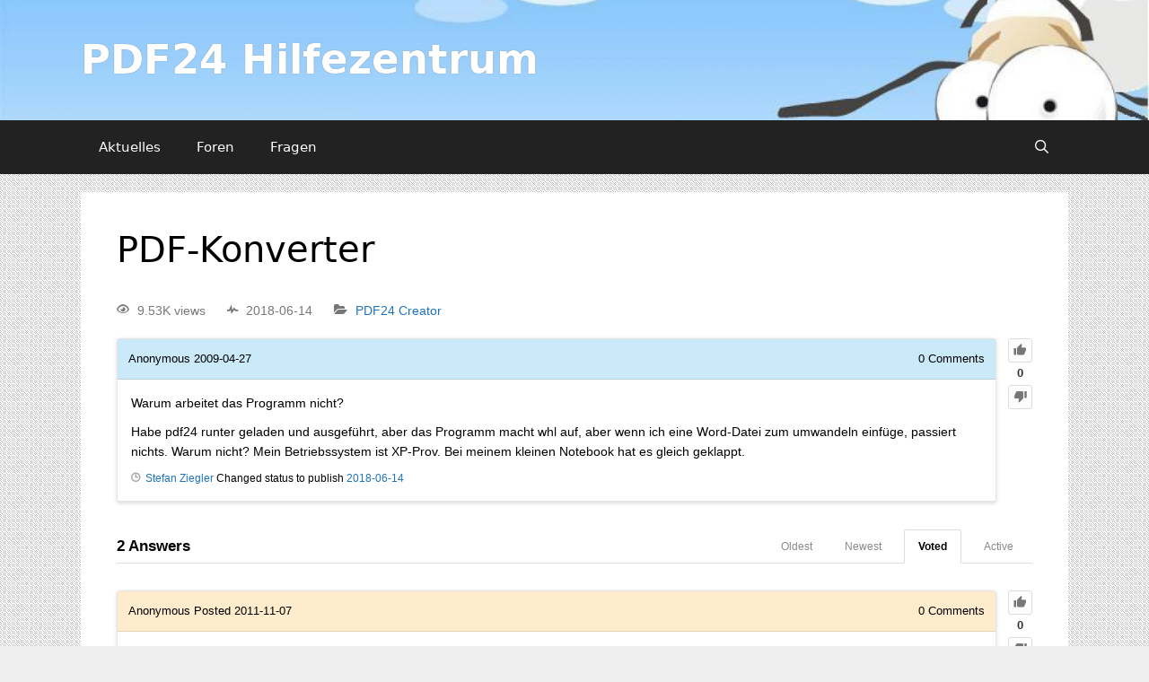

--- FILE ---
content_type: text/html; charset=UTF-8
request_url: https://help.pdf24.org/de/fragen/frage/pdf-konverter/?order_by=voted
body_size: 12696
content:
<!DOCTYPE html>
<html lang="de">
<head>
	<meta charset="UTF-8">
	<title>PDF-Konverter  | PDF24 Hilfezentrum</title>
<script type="text/javascript">var ajaxurl = "https://help.pdf24.org/de/wp-admin/admin-ajax.php",ap_nonce = "c9af96de79",apTemplateUrl = "https://help.pdf24.org/de/wp-content/plugins/anspress-question-answer/templates/js-template";apQuestionID = "7581";aplang = {"loading":"Loading..","sending":"Sending request","file_size_error":"File size is bigger than 0.48 MB","attached_max":"You have already attached maximum numbers of allowed attachments","commented":"commented","comment":"Comment","cancel":"Cancel","update":"Update","your_comment":"Write your comment...","notifications":"Notifications","mark_all_seen":"Mark all as seen","search":"Search","no_permission_comments":"Sorry, you don't have permission to read comments.","ajax_events":"Are you sure you want to %s?","ajax_error":{"snackbar":{"success":false,"message":"Something went wrong. Please try again."},"modal":["imageUpload"]}};disable_q_suggestion = "";</script><meta name='robots' content='max-image-preview:large' />
<meta name="viewport" content="width=device-width, initial-scale=1"><link rel="alternate" type="application/rss+xml" title="PDF24 Hilfezentrum &raquo; Feed" href="https://help.pdf24.org/de/feed/" />
<link rel="alternate" type="application/rss+xml" title="PDF24 Hilfezentrum &raquo; Kommentar-Feed" href="https://help.pdf24.org/de/comments/feed/" />
<link rel="alternate" type="application/rss+xml" title="PDF24 Hilfezentrum &raquo; PDF-Konverter-Kommentar-Feed" href="https://help.pdf24.org/de/fragen/frage/pdf-konverter/feed/" />
<link rel="alternate" title="oEmbed (JSON)" type="application/json+oembed" href="https://help.pdf24.org/de/wp-json/oembed/1.0/embed?url=https%3A%2F%2Fhelp.pdf24.org%2Fde%2Ffragen%2Ffrage%2Fpdf-konverter%2F" />
<link rel="alternate" title="oEmbed (XML)" type="text/xml+oembed" href="https://help.pdf24.org/de/wp-json/oembed/1.0/embed?url=https%3A%2F%2Fhelp.pdf24.org%2Fde%2Ffragen%2Ffrage%2Fpdf-konverter%2F&#038;format=xml" />
<style id='wp-img-auto-sizes-contain-inline-css'>
img:is([sizes=auto i],[sizes^="auto," i]){contain-intrinsic-size:3000px 1500px}
/*# sourceURL=wp-img-auto-sizes-contain-inline-css */
</style>
<link rel='stylesheet' id='anspress-fonts-css' href='https://help.pdf24.org/de/wp-content/plugins/anspress-question-answer/templates/css/fonts.css?ver=4.4.4' media='all' />
<link rel='stylesheet' id='anspress-main-css' href='https://help.pdf24.org/de/wp-content/plugins/anspress-question-answer/templates/css/main.css?ver=4.4.4' media='all' />
<style id='anspress-main-inline-css'>

		#anspress .ap-q-cells{
				margin-left: 60px;
		}
		#anspress .ap-a-cells{
				margin-left: 60px;
		}
/*# sourceURL=anspress-main-inline-css */
</style>
<link rel='stylesheet' id='ap-overrides-css' href='https://help.pdf24.org/de/wp-content/plugins/anspress-question-answer/templates/css/overrides.css?v=4.4.4&#038;ver=4.4.4' media='all' />
<style id='wp-emoji-styles-inline-css'>

	img.wp-smiley, img.emoji {
		display: inline !important;
		border: none !important;
		box-shadow: none !important;
		height: 1em !important;
		width: 1em !important;
		margin: 0 0.07em !important;
		vertical-align: -0.1em !important;
		background: none !important;
		padding: 0 !important;
	}
/*# sourceURL=wp-emoji-styles-inline-css */
</style>
<style id='wp-block-library-inline-css'>
:root{--wp-block-synced-color:#7a00df;--wp-block-synced-color--rgb:122,0,223;--wp-bound-block-color:var(--wp-block-synced-color);--wp-editor-canvas-background:#ddd;--wp-admin-theme-color:#007cba;--wp-admin-theme-color--rgb:0,124,186;--wp-admin-theme-color-darker-10:#006ba1;--wp-admin-theme-color-darker-10--rgb:0,107,160.5;--wp-admin-theme-color-darker-20:#005a87;--wp-admin-theme-color-darker-20--rgb:0,90,135;--wp-admin-border-width-focus:2px}@media (min-resolution:192dpi){:root{--wp-admin-border-width-focus:1.5px}}.wp-element-button{cursor:pointer}:root .has-very-light-gray-background-color{background-color:#eee}:root .has-very-dark-gray-background-color{background-color:#313131}:root .has-very-light-gray-color{color:#eee}:root .has-very-dark-gray-color{color:#313131}:root .has-vivid-green-cyan-to-vivid-cyan-blue-gradient-background{background:linear-gradient(135deg,#00d084,#0693e3)}:root .has-purple-crush-gradient-background{background:linear-gradient(135deg,#34e2e4,#4721fb 50%,#ab1dfe)}:root .has-hazy-dawn-gradient-background{background:linear-gradient(135deg,#faaca8,#dad0ec)}:root .has-subdued-olive-gradient-background{background:linear-gradient(135deg,#fafae1,#67a671)}:root .has-atomic-cream-gradient-background{background:linear-gradient(135deg,#fdd79a,#004a59)}:root .has-nightshade-gradient-background{background:linear-gradient(135deg,#330968,#31cdcf)}:root .has-midnight-gradient-background{background:linear-gradient(135deg,#020381,#2874fc)}:root{--wp--preset--font-size--normal:16px;--wp--preset--font-size--huge:42px}.has-regular-font-size{font-size:1em}.has-larger-font-size{font-size:2.625em}.has-normal-font-size{font-size:var(--wp--preset--font-size--normal)}.has-huge-font-size{font-size:var(--wp--preset--font-size--huge)}.has-text-align-center{text-align:center}.has-text-align-left{text-align:left}.has-text-align-right{text-align:right}.has-fit-text{white-space:nowrap!important}#end-resizable-editor-section{display:none}.aligncenter{clear:both}.items-justified-left{justify-content:flex-start}.items-justified-center{justify-content:center}.items-justified-right{justify-content:flex-end}.items-justified-space-between{justify-content:space-between}.screen-reader-text{border:0;clip-path:inset(50%);height:1px;margin:-1px;overflow:hidden;padding:0;position:absolute;width:1px;word-wrap:normal!important}.screen-reader-text:focus{background-color:#ddd;clip-path:none;color:#444;display:block;font-size:1em;height:auto;left:5px;line-height:normal;padding:15px 23px 14px;text-decoration:none;top:5px;width:auto;z-index:100000}html :where(.has-border-color){border-style:solid}html :where([style*=border-top-color]){border-top-style:solid}html :where([style*=border-right-color]){border-right-style:solid}html :where([style*=border-bottom-color]){border-bottom-style:solid}html :where([style*=border-left-color]){border-left-style:solid}html :where([style*=border-width]){border-style:solid}html :where([style*=border-top-width]){border-top-style:solid}html :where([style*=border-right-width]){border-right-style:solid}html :where([style*=border-bottom-width]){border-bottom-style:solid}html :where([style*=border-left-width]){border-left-style:solid}html :where(img[class*=wp-image-]){height:auto;max-width:100%}:where(figure){margin:0 0 1em}html :where(.is-position-sticky){--wp-admin--admin-bar--position-offset:var(--wp-admin--admin-bar--height,0px)}@media screen and (max-width:600px){html :where(.is-position-sticky){--wp-admin--admin-bar--position-offset:0px}}

/*# sourceURL=wp-block-library-inline-css */
</style><style id='global-styles-inline-css'>
:root{--wp--preset--aspect-ratio--square: 1;--wp--preset--aspect-ratio--4-3: 4/3;--wp--preset--aspect-ratio--3-4: 3/4;--wp--preset--aspect-ratio--3-2: 3/2;--wp--preset--aspect-ratio--2-3: 2/3;--wp--preset--aspect-ratio--16-9: 16/9;--wp--preset--aspect-ratio--9-16: 9/16;--wp--preset--color--black: #000000;--wp--preset--color--cyan-bluish-gray: #abb8c3;--wp--preset--color--white: #ffffff;--wp--preset--color--pale-pink: #f78da7;--wp--preset--color--vivid-red: #cf2e2e;--wp--preset--color--luminous-vivid-orange: #ff6900;--wp--preset--color--luminous-vivid-amber: #fcb900;--wp--preset--color--light-green-cyan: #7bdcb5;--wp--preset--color--vivid-green-cyan: #00d084;--wp--preset--color--pale-cyan-blue: #8ed1fc;--wp--preset--color--vivid-cyan-blue: #0693e3;--wp--preset--color--vivid-purple: #9b51e0;--wp--preset--color--contrast: var(--contrast);--wp--preset--color--contrast-2: var(--contrast-2);--wp--preset--color--contrast-3: var(--contrast-3);--wp--preset--color--base: var(--base);--wp--preset--color--base-2: var(--base-2);--wp--preset--color--base-3: var(--base-3);--wp--preset--color--accent: var(--accent);--wp--preset--gradient--vivid-cyan-blue-to-vivid-purple: linear-gradient(135deg,rgb(6,147,227) 0%,rgb(155,81,224) 100%);--wp--preset--gradient--light-green-cyan-to-vivid-green-cyan: linear-gradient(135deg,rgb(122,220,180) 0%,rgb(0,208,130) 100%);--wp--preset--gradient--luminous-vivid-amber-to-luminous-vivid-orange: linear-gradient(135deg,rgb(252,185,0) 0%,rgb(255,105,0) 100%);--wp--preset--gradient--luminous-vivid-orange-to-vivid-red: linear-gradient(135deg,rgb(255,105,0) 0%,rgb(207,46,46) 100%);--wp--preset--gradient--very-light-gray-to-cyan-bluish-gray: linear-gradient(135deg,rgb(238,238,238) 0%,rgb(169,184,195) 100%);--wp--preset--gradient--cool-to-warm-spectrum: linear-gradient(135deg,rgb(74,234,220) 0%,rgb(151,120,209) 20%,rgb(207,42,186) 40%,rgb(238,44,130) 60%,rgb(251,105,98) 80%,rgb(254,248,76) 100%);--wp--preset--gradient--blush-light-purple: linear-gradient(135deg,rgb(255,206,236) 0%,rgb(152,150,240) 100%);--wp--preset--gradient--blush-bordeaux: linear-gradient(135deg,rgb(254,205,165) 0%,rgb(254,45,45) 50%,rgb(107,0,62) 100%);--wp--preset--gradient--luminous-dusk: linear-gradient(135deg,rgb(255,203,112) 0%,rgb(199,81,192) 50%,rgb(65,88,208) 100%);--wp--preset--gradient--pale-ocean: linear-gradient(135deg,rgb(255,245,203) 0%,rgb(182,227,212) 50%,rgb(51,167,181) 100%);--wp--preset--gradient--electric-grass: linear-gradient(135deg,rgb(202,248,128) 0%,rgb(113,206,126) 100%);--wp--preset--gradient--midnight: linear-gradient(135deg,rgb(2,3,129) 0%,rgb(40,116,252) 100%);--wp--preset--font-size--small: 13px;--wp--preset--font-size--medium: 20px;--wp--preset--font-size--large: 36px;--wp--preset--font-size--x-large: 42px;--wp--preset--spacing--20: 0.44rem;--wp--preset--spacing--30: 0.67rem;--wp--preset--spacing--40: 1rem;--wp--preset--spacing--50: 1.5rem;--wp--preset--spacing--60: 2.25rem;--wp--preset--spacing--70: 3.38rem;--wp--preset--spacing--80: 5.06rem;--wp--preset--shadow--natural: 6px 6px 9px rgba(0, 0, 0, 0.2);--wp--preset--shadow--deep: 12px 12px 50px rgba(0, 0, 0, 0.4);--wp--preset--shadow--sharp: 6px 6px 0px rgba(0, 0, 0, 0.2);--wp--preset--shadow--outlined: 6px 6px 0px -3px rgb(255, 255, 255), 6px 6px rgb(0, 0, 0);--wp--preset--shadow--crisp: 6px 6px 0px rgb(0, 0, 0);}:where(.is-layout-flex){gap: 0.5em;}:where(.is-layout-grid){gap: 0.5em;}body .is-layout-flex{display: flex;}.is-layout-flex{flex-wrap: wrap;align-items: center;}.is-layout-flex > :is(*, div){margin: 0;}body .is-layout-grid{display: grid;}.is-layout-grid > :is(*, div){margin: 0;}:where(.wp-block-columns.is-layout-flex){gap: 2em;}:where(.wp-block-columns.is-layout-grid){gap: 2em;}:where(.wp-block-post-template.is-layout-flex){gap: 1.25em;}:where(.wp-block-post-template.is-layout-grid){gap: 1.25em;}.has-black-color{color: var(--wp--preset--color--black) !important;}.has-cyan-bluish-gray-color{color: var(--wp--preset--color--cyan-bluish-gray) !important;}.has-white-color{color: var(--wp--preset--color--white) !important;}.has-pale-pink-color{color: var(--wp--preset--color--pale-pink) !important;}.has-vivid-red-color{color: var(--wp--preset--color--vivid-red) !important;}.has-luminous-vivid-orange-color{color: var(--wp--preset--color--luminous-vivid-orange) !important;}.has-luminous-vivid-amber-color{color: var(--wp--preset--color--luminous-vivid-amber) !important;}.has-light-green-cyan-color{color: var(--wp--preset--color--light-green-cyan) !important;}.has-vivid-green-cyan-color{color: var(--wp--preset--color--vivid-green-cyan) !important;}.has-pale-cyan-blue-color{color: var(--wp--preset--color--pale-cyan-blue) !important;}.has-vivid-cyan-blue-color{color: var(--wp--preset--color--vivid-cyan-blue) !important;}.has-vivid-purple-color{color: var(--wp--preset--color--vivid-purple) !important;}.has-black-background-color{background-color: var(--wp--preset--color--black) !important;}.has-cyan-bluish-gray-background-color{background-color: var(--wp--preset--color--cyan-bluish-gray) !important;}.has-white-background-color{background-color: var(--wp--preset--color--white) !important;}.has-pale-pink-background-color{background-color: var(--wp--preset--color--pale-pink) !important;}.has-vivid-red-background-color{background-color: var(--wp--preset--color--vivid-red) !important;}.has-luminous-vivid-orange-background-color{background-color: var(--wp--preset--color--luminous-vivid-orange) !important;}.has-luminous-vivid-amber-background-color{background-color: var(--wp--preset--color--luminous-vivid-amber) !important;}.has-light-green-cyan-background-color{background-color: var(--wp--preset--color--light-green-cyan) !important;}.has-vivid-green-cyan-background-color{background-color: var(--wp--preset--color--vivid-green-cyan) !important;}.has-pale-cyan-blue-background-color{background-color: var(--wp--preset--color--pale-cyan-blue) !important;}.has-vivid-cyan-blue-background-color{background-color: var(--wp--preset--color--vivid-cyan-blue) !important;}.has-vivid-purple-background-color{background-color: var(--wp--preset--color--vivid-purple) !important;}.has-black-border-color{border-color: var(--wp--preset--color--black) !important;}.has-cyan-bluish-gray-border-color{border-color: var(--wp--preset--color--cyan-bluish-gray) !important;}.has-white-border-color{border-color: var(--wp--preset--color--white) !important;}.has-pale-pink-border-color{border-color: var(--wp--preset--color--pale-pink) !important;}.has-vivid-red-border-color{border-color: var(--wp--preset--color--vivid-red) !important;}.has-luminous-vivid-orange-border-color{border-color: var(--wp--preset--color--luminous-vivid-orange) !important;}.has-luminous-vivid-amber-border-color{border-color: var(--wp--preset--color--luminous-vivid-amber) !important;}.has-light-green-cyan-border-color{border-color: var(--wp--preset--color--light-green-cyan) !important;}.has-vivid-green-cyan-border-color{border-color: var(--wp--preset--color--vivid-green-cyan) !important;}.has-pale-cyan-blue-border-color{border-color: var(--wp--preset--color--pale-cyan-blue) !important;}.has-vivid-cyan-blue-border-color{border-color: var(--wp--preset--color--vivid-cyan-blue) !important;}.has-vivid-purple-border-color{border-color: var(--wp--preset--color--vivid-purple) !important;}.has-vivid-cyan-blue-to-vivid-purple-gradient-background{background: var(--wp--preset--gradient--vivid-cyan-blue-to-vivid-purple) !important;}.has-light-green-cyan-to-vivid-green-cyan-gradient-background{background: var(--wp--preset--gradient--light-green-cyan-to-vivid-green-cyan) !important;}.has-luminous-vivid-amber-to-luminous-vivid-orange-gradient-background{background: var(--wp--preset--gradient--luminous-vivid-amber-to-luminous-vivid-orange) !important;}.has-luminous-vivid-orange-to-vivid-red-gradient-background{background: var(--wp--preset--gradient--luminous-vivid-orange-to-vivid-red) !important;}.has-very-light-gray-to-cyan-bluish-gray-gradient-background{background: var(--wp--preset--gradient--very-light-gray-to-cyan-bluish-gray) !important;}.has-cool-to-warm-spectrum-gradient-background{background: var(--wp--preset--gradient--cool-to-warm-spectrum) !important;}.has-blush-light-purple-gradient-background{background: var(--wp--preset--gradient--blush-light-purple) !important;}.has-blush-bordeaux-gradient-background{background: var(--wp--preset--gradient--blush-bordeaux) !important;}.has-luminous-dusk-gradient-background{background: var(--wp--preset--gradient--luminous-dusk) !important;}.has-pale-ocean-gradient-background{background: var(--wp--preset--gradient--pale-ocean) !important;}.has-electric-grass-gradient-background{background: var(--wp--preset--gradient--electric-grass) !important;}.has-midnight-gradient-background{background: var(--wp--preset--gradient--midnight) !important;}.has-small-font-size{font-size: var(--wp--preset--font-size--small) !important;}.has-medium-font-size{font-size: var(--wp--preset--font-size--medium) !important;}.has-large-font-size{font-size: var(--wp--preset--font-size--large) !important;}.has-x-large-font-size{font-size: var(--wp--preset--font-size--x-large) !important;}
/*# sourceURL=global-styles-inline-css */
</style>

<style id='classic-theme-styles-inline-css'>
/*! This file is auto-generated */
.wp-block-button__link{color:#fff;background-color:#32373c;border-radius:9999px;box-shadow:none;text-decoration:none;padding:calc(.667em + 2px) calc(1.333em + 2px);font-size:1.125em}.wp-block-file__button{background:#32373c;color:#fff;text-decoration:none}
/*# sourceURL=/wp-includes/css/classic-themes.min.css */
</style>
<link rel='stylesheet' id='bbp-default-css' href='https://help.pdf24.org/de/wp-content/plugins/bbpress/templates/default/css/bbpress.min.css?ver=2.6.14' media='all' />
<style id='bbp-default-inline-css'>
#bbpress-forums ul.bbp-lead-topic,#bbpress-forums ul.bbp-topics,#bbpress-forums ul.bbp-forums,#bbpress-forums ul.bbp-replies,#bbpress-forums ul.bbp-search-results,#bbpress-forums,div.bbp-breadcrumb,div.bbp-topic-tags {font-size: inherit;}.single-forum #subscription-toggle {display: block;margin: 1em 0;clear: left;}#bbpress-forums .bbp-search-form {margin-bottom: 10px;}.bbp-login-form fieldset {border: 0;padding: 0;}
/*# sourceURL=bbp-default-inline-css */
</style>
<link rel='stylesheet' id='generate-style-grid-css' href='https://help.pdf24.org/de/wp-content/themes/generatepress/assets/css/unsemantic-grid.min.css?ver=3.6.1' media='all' />
<link rel='stylesheet' id='generate-style-css' href='https://help.pdf24.org/de/wp-content/themes/generatepress/assets/css/style.min.css?ver=3.6.1' media='all' />
<style id='generate-style-inline-css'>
body{background-color:#efefef;color:#000000;}a{color:#1e73be;}a:visited{color:#1e73be;}a:hover, a:focus, a:active{color:#1e73be;}body .grid-container{max-width:1100px;}.wp-block-group__inner-container{max-width:1100px;margin-left:auto;margin-right:auto;}.navigation-search{position:absolute;left:-99999px;pointer-events:none;visibility:hidden;z-index:20;width:100%;top:0;transition:opacity 100ms ease-in-out;opacity:0;}.navigation-search.nav-search-active{left:0;right:0;pointer-events:auto;visibility:visible;opacity:1;}.navigation-search input[type="search"]{outline:0;border:0;vertical-align:bottom;line-height:1;opacity:0.9;width:100%;z-index:20;border-radius:0;-webkit-appearance:none;height:60px;}.navigation-search input::-ms-clear{display:none;width:0;height:0;}.navigation-search input::-ms-reveal{display:none;width:0;height:0;}.navigation-search input::-webkit-search-decoration, .navigation-search input::-webkit-search-cancel-button, .navigation-search input::-webkit-search-results-button, .navigation-search input::-webkit-search-results-decoration{display:none;}.main-navigation li.search-item{z-index:21;}li.search-item.active{transition:opacity 100ms ease-in-out;}.nav-left-sidebar .main-navigation li.search-item.active,.nav-right-sidebar .main-navigation li.search-item.active{width:auto;display:inline-block;float:right;}.gen-sidebar-nav .navigation-search{top:auto;bottom:0;}:root{--contrast:#222222;--contrast-2:#575760;--contrast-3:#b2b2be;--base:#f0f0f0;--base-2:#f7f8f9;--base-3:#ffffff;--accent:#1e73be;}:root .has-contrast-color{color:var(--contrast);}:root .has-contrast-background-color{background-color:var(--contrast);}:root .has-contrast-2-color{color:var(--contrast-2);}:root .has-contrast-2-background-color{background-color:var(--contrast-2);}:root .has-contrast-3-color{color:var(--contrast-3);}:root .has-contrast-3-background-color{background-color:var(--contrast-3);}:root .has-base-color{color:var(--base);}:root .has-base-background-color{background-color:var(--base);}:root .has-base-2-color{color:var(--base-2);}:root .has-base-2-background-color{background-color:var(--base-2);}:root .has-base-3-color{color:var(--base-3);}:root .has-base-3-background-color{background-color:var(--base-3);}:root .has-accent-color{color:var(--accent);}:root .has-accent-background-color{background-color:var(--accent);}body, button, input, select, textarea{font-family:-apple-system, system-ui, BlinkMacSystemFont, "Segoe UI", Helvetica, Arial, sans-serif, "Apple Color Emoji", "Segoe UI Emoji", "Segoe UI Symbol";font-size:16px;}body{line-height:1.5;}.entry-content > [class*="wp-block-"]:not(:last-child):not(.wp-block-heading){margin-bottom:1.5em;}.main-title{font-size:45px;}.main-navigation .main-nav ul ul li a{font-size:14px;}.sidebar .widget, .footer-widgets .widget{font-size:17px;}h1{font-weight:400;font-size:40px;}h2{font-weight:400;font-size:30px;}h3{font-weight:600;font-size:20px;}h4{font-size:inherit;}h5{font-size:inherit;}@media (max-width:768px){.main-title{font-size:30px;}h1{font-size:30px;}h2{font-size:25px;}}.top-bar{background-color:#636363;color:#ffffff;}.top-bar a{color:#ffffff;}.top-bar a:hover{color:#303030;}.site-header{background-color:#ffffff;color:#3a3a3a;}.site-header a{color:#3a3a3a;}.main-title a,.main-title a:hover{color:#222222;}.site-description{color:#757575;}.main-navigation,.main-navigation ul ul{background-color:#222222;}.main-navigation .main-nav ul li a, .main-navigation .menu-toggle, .main-navigation .menu-bar-items{color:#ffffff;}.main-navigation .main-nav ul li:not([class*="current-menu-"]):hover > a, .main-navigation .main-nav ul li:not([class*="current-menu-"]):focus > a, .main-navigation .main-nav ul li.sfHover:not([class*="current-menu-"]) > a, .main-navigation .menu-bar-item:hover > a, .main-navigation .menu-bar-item.sfHover > a{color:#ffffff;background-color:#3f3f3f;}button.menu-toggle:hover,button.menu-toggle:focus,.main-navigation .mobile-bar-items a,.main-navigation .mobile-bar-items a:hover,.main-navigation .mobile-bar-items a:focus{color:#ffffff;}.main-navigation .main-nav ul li[class*="current-menu-"] > a{color:#ffffff;background-color:#3f3f3f;}.navigation-search input[type="search"],.navigation-search input[type="search"]:active, .navigation-search input[type="search"]:focus, .main-navigation .main-nav ul li.search-item.active > a, .main-navigation .menu-bar-items .search-item.active > a{color:#ffffff;background-color:#3f3f3f;}.main-navigation ul ul{background-color:#3f3f3f;}.main-navigation .main-nav ul ul li a{color:#ffffff;}.main-navigation .main-nav ul ul li:not([class*="current-menu-"]):hover > a,.main-navigation .main-nav ul ul li:not([class*="current-menu-"]):focus > a, .main-navigation .main-nav ul ul li.sfHover:not([class*="current-menu-"]) > a{color:#ffffff;background-color:#4f4f4f;}.main-navigation .main-nav ul ul li[class*="current-menu-"] > a{color:#ffffff;background-color:#4f4f4f;}.separate-containers .inside-article, .separate-containers .comments-area, .separate-containers .page-header, .one-container .container, .separate-containers .paging-navigation, .inside-page-header{background-color:#ffffff;}.entry-meta{color:#595959;}.entry-meta a{color:#595959;}.entry-meta a:hover{color:#1e73be;}.sidebar .widget{background-color:#ffffff;}.sidebar .widget .widget-title{color:#000000;}.footer-widgets{background-color:#ffffff;}.footer-widgets .widget-title{color:#000000;}.site-info{color:#ffffff;background-color:#222222;}.site-info a{color:#ffffff;}.site-info a:hover{color:#606060;}.footer-bar .widget_nav_menu .current-menu-item a{color:#606060;}input[type="text"],input[type="email"],input[type="url"],input[type="password"],input[type="search"],input[type="tel"],input[type="number"],textarea,select{color:#666666;background-color:#fafafa;border-color:#cccccc;}input[type="text"]:focus,input[type="email"]:focus,input[type="url"]:focus,input[type="password"]:focus,input[type="search"]:focus,input[type="tel"]:focus,input[type="number"]:focus,textarea:focus,select:focus{color:#666666;background-color:#ffffff;border-color:#bfbfbf;}button,html input[type="button"],input[type="reset"],input[type="submit"],a.button,a.wp-block-button__link:not(.has-background){color:#ffffff;background-color:#666666;}button:hover,html input[type="button"]:hover,input[type="reset"]:hover,input[type="submit"]:hover,a.button:hover,button:focus,html input[type="button"]:focus,input[type="reset"]:focus,input[type="submit"]:focus,a.button:focus,a.wp-block-button__link:not(.has-background):active,a.wp-block-button__link:not(.has-background):focus,a.wp-block-button__link:not(.has-background):hover{color:#ffffff;background-color:#3f3f3f;}a.generate-back-to-top{background-color:rgba( 0,0,0,0.4 );color:#ffffff;}a.generate-back-to-top:hover,a.generate-back-to-top:focus{background-color:rgba( 0,0,0,0.6 );color:#ffffff;}:root{--gp-search-modal-bg-color:var(--base-3);--gp-search-modal-text-color:var(--contrast);--gp-search-modal-overlay-bg-color:rgba(0,0,0,0.2);}@media (max-width:768px){.main-navigation .menu-bar-item:hover > a, .main-navigation .menu-bar-item.sfHover > a{background:none;color:#ffffff;}}.inside-top-bar{padding:10px;}.inside-header{padding:40px;}.site-main .wp-block-group__inner-container{padding:40px;}.entry-content .alignwide, body:not(.no-sidebar) .entry-content .alignfull{margin-left:-40px;width:calc(100% + 80px);max-width:calc(100% + 80px);}.rtl .menu-item-has-children .dropdown-menu-toggle{padding-left:20px;}.rtl .main-navigation .main-nav ul li.menu-item-has-children > a{padding-right:20px;}.site-info{padding:20px;}@media (max-width:768px){.separate-containers .inside-article, .separate-containers .comments-area, .separate-containers .page-header, .separate-containers .paging-navigation, .one-container .site-content, .inside-page-header{padding:30px;}.site-main .wp-block-group__inner-container{padding:30px;}.site-info{padding-right:10px;padding-left:10px;}.entry-content .alignwide, body:not(.no-sidebar) .entry-content .alignfull{margin-left:-30px;width:calc(100% + 60px);max-width:calc(100% + 60px);}}.one-container .sidebar .widget{padding:0px;}/* End cached CSS */@media (max-width:768px){.main-navigation .menu-toggle,.main-navigation .mobile-bar-items,.sidebar-nav-mobile:not(#sticky-placeholder){display:block;}.main-navigation ul,.gen-sidebar-nav{display:none;}[class*="nav-float-"] .site-header .inside-header > *{float:none;clear:both;}}
/*# sourceURL=generate-style-inline-css */
</style>
<link rel='stylesheet' id='generate-mobile-style-css' href='https://help.pdf24.org/de/wp-content/themes/generatepress/assets/css/mobile.min.css?ver=3.6.1' media='all' />
<link rel='stylesheet' id='generate-font-icons-css' href='https://help.pdf24.org/de/wp-content/themes/generatepress/assets/css/components/font-icons.min.css?ver=3.6.1' media='all' />
<script src="https://help.pdf24.org/de/wp-includes/js/jquery/jquery.min.js?ver=3.7.1" id="jquery-core-js"></script>
<script src="https://help.pdf24.org/de/wp-includes/js/jquery/jquery-migrate.min.js?ver=3.4.1" id="jquery-migrate-js"></script>
<link rel="https://api.w.org/" href="https://help.pdf24.org/de/wp-json/" /><link rel="EditURI" type="application/rsd+xml" title="RSD" href="https://help.pdf24.org/de/xmlrpc.php?rsd" />
<meta name="generator" content="WordPress 6.9" />
<link rel="canonical" href="https://help.pdf24.org/de/fragen/frage/pdf-konverter/" />
<link rel='shortlink' href='https://help.pdf24.org/de/?p=7581' />
<link rel="pingback" href="https://help.pdf24.org/de/xmlrpc.php">
<style>.recentcomments a{display:inline !important;padding:0 !important;margin:0 !important;}</style><style type="text/css">
	ol, ul {
		margin-left: 1.5em;
	}
	body {
		background-image: url('[data-uri]');
		background-repeat: repeat;
	}
	
	#masthead {
		background-image: url(/wp-content/uploads/images/header_back.jpg);
		background-repeat: no-repeat;
		background-position: 0 center;
		background-size: cover;
	}
	#masthead .main-title a {
		color: #fff;
		text-shadow: 0px 0px 1px #777;
	}
	#masthead .site-description {
		color: #000;
	}

	#anspress .ap-avatar {
		display: none;
	}
	#anspress .ap-cell {
		margin-left: 0;
	}
	#anspress button.ap-btn:hover {
		background: none repeat scroll 0 0 #888;
	}
	#anspress .ap-questions-summery {
		margin-left: 0;
	}	
	#anspress #question .ap-q-metas {
		background: #cae9f9;
	}
	#anspress #answers .ap-q-metas {
		background: #ffeccc;
	}
	#anspress .ap-cell-inner {
		border: 1px solid rgba(0,0,0,0.1);
		box-shadow: 0 1px 4px 0 rgba(0,0,0,0.14);
	}

	.bbp-forums-list > li {
		display: block !important;
	}
	.bbp-login-form label {
		width: 200px;
		font-size: 14px;
	}
	
	.entry-content a:visited, .ap-comment-content a:visited {
		color: #1e73be;
	}
	
	.tableOfContents .title {
		font-weight: bold;
	}	
	.tableOfContents {
		background-color: #f8f8f8;
		padding: 10px;
		margin: 30px 0;
	}
	.tableOfContents ul {
		list-style-type: circle;
	}
	.tableOfContents > ul {
		margin-bottom: 0;
	}
	
	#signup-content {
		max-width: 500px;
		margin: 50px auto;
		background-color: #fff;
	}
	#signup-content label {
		margin-bottom: 0;
	}
	#signup-content input {
		font-size: 16px !important;
	}
	#signup-content input + p {
		font-size: 14px !important;
	}
</style>
<script>
document.addEventListener('DOMContentLoaded', function() {	
	var target = document.querySelector('.tableOfContents') || document.querySelector('#tableOfContents');
	if(!target) {
		return;
	}
	
	var idCount = 0;
	var toc = '';
	var level = 0;
	var headings = target.parentNode.querySelectorAll("h1, h2, h3, h4, h5, h6");
	for(var i=0; i<headings.length; i++) {
		var heading = headings[i];
		var headingLevel = parseInt(heading.tagName.substr(1,1));
		if(level == 0 && headingLevel > 1) {
			level = headingLevel - 1;
		}
		
		if (headingLevel > level) {
			toc += (new Array(headingLevel - level + 1)).join('<ul>');
		} else if (headingLevel < level) {
			toc += (new Array(level - headingLevel + 1)).join('</li></ul>');
		} else {
			toc += (new Array(level + 1)).join('</li>');
		}

		level = headingLevel;
		
		var anchor = heading.getAttribute('id') || "heading-" + (idCount++);
		toc += '<li><a href="#' + anchor + '">' + heading.innerText + '</a>';
		heading.setAttribute('id', anchor);
	}
	
	if (level) {
		toc += (new Array(level + 1)).join('</ul>');
	}
	
	var title = target.dataset.title;
	if(title) {
		toc = '<div class="title">'+ title +'</div>' + toc;
	}
	
	target.innerHTML += toc;
});                        
</script>
</head>

<body class="wp-singular question-template-default single single-question postid-7581 wp-embed-responsive wp-theme-generatepress anspress-content ap-page-question no-sidebar nav-below-header separate-containers fluid-header active-footer-widgets-0 nav-search-enabled nav-aligned-left header-aligned-left dropdown-hover" itemtype="https://schema.org/Blog" itemscope>
	
<script type="text/javascript" id="bbp-swap-no-js-body-class">
	document.body.className = document.body.className.replace( 'bbp-no-js', 'bbp-js' );
</script>

<a class="screen-reader-text skip-link" href="#content" title="Zum Inhalt springen">Zum Inhalt springen</a>		<header class="site-header" id="masthead" aria-label="Website"  itemtype="https://schema.org/WPHeader" itemscope>
			<div class="inside-header grid-container grid-parent">
				<div class="site-branding">
						<p class="main-title" itemprop="headline">
					<a href="https://help.pdf24.org/de/" rel="home">PDF24 Hilfezentrum</a>
				</p>
						
					</div>			</div>
		</header>
				<nav class="main-navigation sub-menu-right" id="site-navigation" aria-label="Primär"  itemtype="https://schema.org/SiteNavigationElement" itemscope>
			<div class="inside-navigation grid-container grid-parent">
				<form method="get" class="search-form navigation-search" action="https://help.pdf24.org/de/">
					<input type="search" class="search-field" value="" name="s" title="Suche" />
				</form>		<div class="mobile-bar-items">
						<span class="search-item">
				<a aria-label="Suchleiste öffnen" href="#">
									</a>
			</span>
		</div>
						<button class="menu-toggle" aria-controls="primary-menu" aria-expanded="false">
					<span class="mobile-menu">Menü</span>				</button>
				<div id="primary-menu" class="main-nav"><ul id="menu-hauptmenue" class=" menu sf-menu"><li id="menu-item-19" class="menu-item menu-item-type-custom menu-item-object-custom menu-item-19"><a href="/de/">Aktuelles</a></li>
<li id="menu-item-20" class="menu-item menu-item-type-post_type_archive menu-item-object-forum menu-item-20"><a href="https://help.pdf24.org/de/foren/">Foren</a></li>
<li id="menu-item-11747" class="menu-item menu-item-type-post_type menu-item-object-page menu-item-11747"><a href="https://help.pdf24.org/de/fragen/">Fragen</a></li>
<li class="search-item menu-item-align-right"><a aria-label="Suchleiste öffnen" href="#"></a></li></ul></div>			</div>
		</nav>
		
	<div class="site grid-container container hfeed grid-parent" id="page">
				<div class="site-content" id="content">
			
	<div class="content-area grid-parent mobile-grid-100 grid-100 tablet-grid-100" id="primary">
		<main class="site-main" id="main">
			
<article id="post-7581" class="post-7581 question type-question status-publish question_category-pdf24-creator answer-count-2" itemtype="https://schema.org/CreativeWork" itemscope>
	<div class="inside-article">
		
			<header class="entry-header">
				<h1 class="entry-title" itemprop="headline">PDF-Konverter</h1>			</header>

			
		<div class="entry-content" itemprop="text">
			<div class="anspress" id="anspress"><div id="ap-single" class="ap-q clearfix" itemscope itemtype="https://schema.org/QAPage">
	<div class="ap-question-lr ap-row" itemscope itemtype="https://schema.org/Question" itemprop="mainEntity">
		<meta itemprop="@id" content="7581" /> <!-- This is for structured data, do not delete. -->
		<meta itemprop="name" content="PDF-Konverter" /> <!-- This is for structured data, do not delete. -->
		<div class="ap-q-left ap-col-12">
						<div class="ap-question-meta clearfix">
				<span class='ap-display-meta-item views'><i class="apicon-eye"></i><i>9.53K views</i></span><span class='ap-display-meta-item active'><i class="apicon-pulse"></i><i><time class="published updated" itemprop="dateModified" datetime="2018-06-14T00:00:00+00:00">2018-06-14</time></i></span><span class='ap-display-meta-item categories'><i class="apicon-category"></i><span class="question-categories"><a data-catid="106" href="https://help.pdf24.org/de/fragen/kategorien/pdf24-creator/" title="">PDF24 Creator</a></span></span>			</div>
						<div ap="question" apid="7581">
				<div id="question" role="main" class="ap-content">
					<div class="ap-single-vote"><div id="vote_7581" class="ap-vote net-vote" ap-vote="{&quot;post_id&quot;:7581,&quot;active&quot;:&quot;&quot;,&quot;net&quot;:0,&quot;__nonce&quot;:&quot;f593dd4044&quot;}"><a class="apicon-thumb-up ap-tip vote-up" href="#" title="Up vote this question" ap="vote_up"></a><span class="net-vote-count" data-view="ap-net-vote" itemprop="upvoteCount" ap="votes_net">0</span><a data-tipposition="bottom center" class="apicon-thumb-down ap-tip vote-down" href="#" title="Down vote this question" ap="vote_down"></a></div></div>
										<div class="ap-avatar">
						<a href="#/user/anonymous/">
													</a>
					</div>
					<div class="ap-cell clearfix">
						<div class="ap-cell-inner">
							<div class="ap-q-metas">
								<span class="ap-author" itemprop="author" itemscope itemtype="http://schema.org/Person">
									Anonymous								</span>
								<a href="https://help.pdf24.org/de/fragen/frage/pdf-konverter/" class="ap-posted">
																		<time itemprop="datePublished" datetime="2009-04-27T19:37:42+00:00">2009-04-27</time>
								</a>
								<span class="ap-comments-count">
																		<span>0</span> Comments								</span>
							</div>

							<!-- Start ap-content-inner -->
							<div class="ap-q-inner">
								
								<div class="question-content ap-q-content" itemprop="text">
									<p>Warum arbeitet das Programm nicht?</p>
<p>Habe pdf24 runter geladen und ausgeführt, aber das Programm macht whl auf, aber wenn ich eine Word-Datei zum umwandeln einfüge, passiert nichts. Warum nicht? Mein Betriebssystem ist XP-Prov. Bei meinem kleinen Notebook hat es gleich geklappt.</p>
								</div>

								<postmessage></postmessage><div class="ap-post-updated"><i class="apicon-clock"></i><span class="ap-post-history"><a href="https://help.pdf24.org/de/fragen/profile/stefan/"><span>Stefan Ziegler</span></a> Changed status to publish <a href="https://help.pdf24.org/de/?ap_page=shortlink&#038;ap_q=7581"><time datetime="2018-06-14T08:52:39+00:00">2018-06-14</time></a></span></div>							</div>

							<div class="ap-post-footer clearfix">
																							</div>
						</div>

						<apcomments id="comments-7581" class="have-comments"></apcomments>					</div>
				</div>
			</div>

			
			<apanswersw style="">

	<div id="ap-answers-c">
		<div class="ap-sorting-tab clearfix">
			<h3 class="ap-answers-label ap-pull-left" ap="answers_count_t">
				<span itemprop="answerCount">2</span>
				Answers			</h3>

			<ul id="answers-order" class="ap-answers-tab ap-ul-inline clearfix"><li><a href="https://help.pdf24.org/de/fragen/frage/pdf-konverter/?order_by=active#answers-order">Active</a></li><li class="active"><a href="https://help.pdf24.org/de/fragen/frage/pdf-konverter/?order_by=voted#answers-order">Voted</a></li><li><a href="https://help.pdf24.org/de/fragen/frage/pdf-konverter/?order_by=newest#answers-order">Newest</a></li><li><a href="https://help.pdf24.org/de/fragen/frage/pdf-konverter/?order_by=oldest#answers-order">Oldest</a></li></ul>		</div>

		
		<div id="answers">
			<apanswers>
				
											
<div id="post-7583" class="answer" apid="7583" ap="answer">
	<div class="ap-content" itemprop="suggestedAnswer" itemscope itemtype="https://schema.org/Answer">
		<div class="ap-single-vote"><div id="vote_7583" class="ap-vote net-vote" ap-vote="{&quot;post_id&quot;:7583,&quot;active&quot;:&quot;&quot;,&quot;net&quot;:0,&quot;__nonce&quot;:&quot;612461cdeb&quot;}"><a class="apicon-thumb-up ap-tip vote-up" href="#" title="Up vote this answer" ap="vote_up"></a><span class="net-vote-count" data-view="ap-net-vote" itemprop="upvoteCount" ap="votes_net">0</span><a data-tipposition="bottom center" class="apicon-thumb-down ap-tip vote-down" href="#" title="Down vote this answer" ap="vote_down"></a></div></div>
		<div class="ap-avatar">
			<a href="#/user/anonymous/">
							</a>
		</div>
		<div class="ap-cell clearfix">
			<meta itemprop="@id" content="7583" /> <!-- This is for structured data, do not delete. -->
			<meta itemprop="url" content="https://help.pdf24.org/de/fragen/frage/pdf-konverter/answer/7583/" /> <!-- This is for structured data, do not delete. -->
			<div class="ap-cell-inner">
				<div class="ap-q-metas">
					Anonymous					<a href="https://help.pdf24.org/de/fragen/frage/pdf-konverter/answer/7583/" class="ap-posted">
						<time itemprop="datePublished" datetime="2011-11-07T20:53:08+00:00">
							Posted 2011-11-07						</time>
					</a>
					<span class="ap-comments-count">
												<span itemprop="commentCount">0</span>
						Comments					</span>
				</div>

				<div class="ap-q-inner">
					
					<div class="ap-answer-content ap-q-content" itemprop="text" ap-content>
						<p>Sehr geehrte Damen und Herren!<br />
Gibt es eine Möglichkeit ein pdf-dokument, welches in ppt oder pptx erstellt wurde und anschließend in pdf umgewandelt und per e-mail verschickt wurde, vom Empfänger wieder in ppt oder pptx zurück zu wandeln?<br />
Herzlichen Dank für Ihre Hilfe.<br />
mfg<br />
Sigrid Thiel</p>
					</div>

					<postmessage></postmessage>
				</div>

				<div class="ap-post-footer clearfix">
																			</div>

			</div>
			<apcomments id="comments-7583" class="have-comments"></apcomments>		</div>

	</div>
</div>

												
<div id="post-7582" class="answer" apid="7582" ap="answer">
	<div class="ap-content" itemprop="suggestedAnswer" itemscope itemtype="https://schema.org/Answer">
		<div class="ap-single-vote"><div id="vote_7582" class="ap-vote net-vote" ap-vote="{&quot;post_id&quot;:7582,&quot;active&quot;:&quot;&quot;,&quot;net&quot;:0,&quot;__nonce&quot;:&quot;b1743144db&quot;}"><a class="apicon-thumb-up ap-tip vote-up" href="#" title="Up vote this answer" ap="vote_up"></a><span class="net-vote-count" data-view="ap-net-vote" itemprop="upvoteCount" ap="votes_net">0</span><a data-tipposition="bottom center" class="apicon-thumb-down ap-tip vote-down" href="#" title="Down vote this answer" ap="vote_down"></a></div></div>
		<div class="ap-avatar">
			<a href="#/user/anonymous/">
							</a>
		</div>
		<div class="ap-cell clearfix">
			<meta itemprop="@id" content="7582" /> <!-- This is for structured data, do not delete. -->
			<meta itemprop="url" content="https://help.pdf24.org/de/fragen/frage/pdf-konverter/answer/7582/" /> <!-- This is for structured data, do not delete. -->
			<div class="ap-cell-inner">
				<div class="ap-q-metas">
					Anonymous					<a href="https://help.pdf24.org/de/fragen/frage/pdf-konverter/answer/7582/" class="ap-posted">
						<time itemprop="datePublished" datetime="2009-05-06T07:43:53+00:00">
							Posted 2009-05-06						</time>
					</a>
					<span class="ap-comments-count">
												<span itemprop="commentCount">0</span>
						Comments					</span>
				</div>

				<div class="ap-q-inner">
					
					<div class="ap-answer-content ap-q-content" itemprop="text" ap-content>
						<p>haben sie Word auch installiert? Für die automatisch Konvertierung mittels Drag und Drop ist für die Umwandlung von Word Dateien auch Word erfoderlich.</p>
<p>Die manuelle Erstellung der PDF sollte aber auf jedenfall klappen. Worddokument öffnen, auf dem pdf24 ausdrucken.</p>
					</div>

					<postmessage></postmessage>
				</div>

				<div class="ap-post-footer clearfix">
																			</div>

			</div>
			<apcomments id="comments-7582" class="have-comments"></apcomments>		</div>

	</div>
</div>

						
							</apanswers>

		</div>

								</div>
</apanswersw>



	<div class="ap-login">
		
		<div class="ap-login-buttons">
							<a href="https://help.pdf24.org/de/wp-login.php?action=register">Register</a>
				<span class="ap-login-sep">or</span>
			
			<a href="https://help.pdf24.org/de/wp-login.php?redirect_to=https%3A%2F%2Fhelp.pdf24.org%2Fde%2Ffragen%2Ffrage%2Fpdf-konverter%2Fanswer%2F7582%2F">Login</a>
		</div>
	</div>

		</div>

		
	</div>
</div>
</div>		</div>

			</div>
</article>
		</main>
	</div>

	
	</div>
</div>


<div class="site-footer footer-bar-active footer-bar-align-right">
			<footer class="site-info" aria-label="Website"  itemtype="https://schema.org/WPFooter" itemscope>
			<div class="inside-site-info grid-container grid-parent">
						<div class="footer-bar">
			<aside id="nav_menu-2" class="widget inner-padding widget_nav_menu"><div class="menu-footer-menue-container"><ul id="menu-footer-menue" class="menu"><li id="menu-item-7303" class="menu-item menu-item-type-custom menu-item-object-custom menu-item-7303"><a href="https://www.pdf24.org/de/">PDF24</a></li>
<li id="menu-item-16408" class="menu-item menu-item-type-custom menu-item-object-custom menu-item-16408"><a href="https://tools.pdf24.org/de/">PDF24 Tools</a></li>
<li id="menu-item-6980" class="menu-item menu-item-type-custom menu-item-object-custom menu-item-6980"><a href="https://www.pdf24.org/de/legal-notice">Impressum</a></li>
<li id="menu-item-6981" class="menu-item menu-item-type-custom menu-item-object-custom menu-item-6981"><a href="https://www.pdf24.org/de/privacy-policy">Datenschutz</a></li>
</ul></div></aside>		</div>
						<div class="copyright-bar">
					<span class="copyright">&copy; 2026 PDF24 Hilfezentrum</span> &bull; Erstellt mit <a href="https://generatepress.com" itemprop="url">GeneratePress</a>				</div>
			</div>
		</footer>
		</div>

<script type="speculationrules">
{"prefetch":[{"source":"document","where":{"and":[{"href_matches":"/de/*"},{"not":{"href_matches":["/de/wp-*.php","/de/wp-admin/*","/de/wp-content/uploads/sites/2/*","/de/wp-content/*","/de/wp-content/plugins/*","/de/wp-content/themes/generatepress/*","/de/*\\?(.+)"]}},{"not":{"selector_matches":"a[rel~=\"nofollow\"]"}},{"not":{"selector_matches":".no-prefetch, .no-prefetch a"}}]},"eagerness":"conservative"}]}
</script>
<script id="generate-a11y">
!function(){"use strict";if("querySelector"in document&&"addEventListener"in window){var e=document.body;e.addEventListener("pointerdown",(function(){e.classList.add("using-mouse")}),{passive:!0}),e.addEventListener("keydown",(function(){e.classList.remove("using-mouse")}),{passive:!0})}}();
</script>
<script src="https://help.pdf24.org/de/wp-includes/js/jquery/jquery.form.min.js?ver=4.3.0" id="jquery-form-js"></script>
<script src="https://help.pdf24.org/de/wp-includes/js/underscore.min.js?ver=1.13.7" id="underscore-js"></script>
<script src="https://help.pdf24.org/de/wp-includes/js/backbone.min.js?ver=1.6.0" id="backbone-js"></script>
<script src="https://help.pdf24.org/de/wp-content/plugins/anspress-question-answer/assets/js/lib/selectize.min.js?ver=4.4.4" id="selectize-js"></script>
<script src="https://help.pdf24.org/de/wp-content/plugins/anspress-question-answer/assets/js/common.js?ver=4.4.4" id="anspress-common-js"></script>
<script src="https://help.pdf24.org/de/wp-content/plugins/anspress-question-answer/assets/js/question.js?ver=4.4.4" id="anspress-question-js"></script>
<script src="https://help.pdf24.org/de/wp-content/plugins/anspress-question-answer/assets/js/ask.js?ver=4.4.4" id="anspress-ask-js"></script>
<script src="https://help.pdf24.org/de/wp-content/plugins/anspress-question-answer/assets/js/list.js?ver=4.4.4" id="anspress-list-js"></script>
<script src="https://help.pdf24.org/de/wp-content/plugins/anspress-question-answer/assets/js/notifications.js?ver=4.4.4" id="anspress-notifications-js"></script>
<script src="https://help.pdf24.org/de/wp-content/plugins/anspress-question-answer/templates/js/theme.js?ver=4.4.4" id="anspress-theme-js"></script>
<script id="generate-menu-js-before">
var generatepressMenu = {"toggleOpenedSubMenus":true,"openSubMenuLabel":"Untermen\u00fc \u00f6ffnen","closeSubMenuLabel":"Untermen\u00fc schlie\u00dfen"};
//# sourceURL=generate-menu-js-before
</script>
<script src="https://help.pdf24.org/de/wp-content/themes/generatepress/assets/js/menu.min.js?ver=3.6.1" id="generate-menu-js"></script>
<script id="generate-navigation-search-js-before">
var generatepressNavSearch = {"open":"Suchleiste \u00f6ffnen","close":"Suchleiste schlie\u00dfen"};
//# sourceURL=generate-navigation-search-js-before
</script>
<script src="https://help.pdf24.org/de/wp-content/themes/generatepress/assets/js/navigation-search.min.js?ver=3.6.1" id="generate-navigation-search-js"></script>
<script id="wp-emoji-settings" type="application/json">
{"baseUrl":"https://s.w.org/images/core/emoji/17.0.2/72x72/","ext":".png","svgUrl":"https://s.w.org/images/core/emoji/17.0.2/svg/","svgExt":".svg","source":{"concatemoji":"https://help.pdf24.org/de/wp-includes/js/wp-emoji-release.min.js?ver=6.9"}}
</script>
<script type="module">
/*! This file is auto-generated */
const a=JSON.parse(document.getElementById("wp-emoji-settings").textContent),o=(window._wpemojiSettings=a,"wpEmojiSettingsSupports"),s=["flag","emoji"];function i(e){try{var t={supportTests:e,timestamp:(new Date).valueOf()};sessionStorage.setItem(o,JSON.stringify(t))}catch(e){}}function c(e,t,n){e.clearRect(0,0,e.canvas.width,e.canvas.height),e.fillText(t,0,0);t=new Uint32Array(e.getImageData(0,0,e.canvas.width,e.canvas.height).data);e.clearRect(0,0,e.canvas.width,e.canvas.height),e.fillText(n,0,0);const a=new Uint32Array(e.getImageData(0,0,e.canvas.width,e.canvas.height).data);return t.every((e,t)=>e===a[t])}function p(e,t){e.clearRect(0,0,e.canvas.width,e.canvas.height),e.fillText(t,0,0);var n=e.getImageData(16,16,1,1);for(let e=0;e<n.data.length;e++)if(0!==n.data[e])return!1;return!0}function u(e,t,n,a){switch(t){case"flag":return n(e,"\ud83c\udff3\ufe0f\u200d\u26a7\ufe0f","\ud83c\udff3\ufe0f\u200b\u26a7\ufe0f")?!1:!n(e,"\ud83c\udde8\ud83c\uddf6","\ud83c\udde8\u200b\ud83c\uddf6")&&!n(e,"\ud83c\udff4\udb40\udc67\udb40\udc62\udb40\udc65\udb40\udc6e\udb40\udc67\udb40\udc7f","\ud83c\udff4\u200b\udb40\udc67\u200b\udb40\udc62\u200b\udb40\udc65\u200b\udb40\udc6e\u200b\udb40\udc67\u200b\udb40\udc7f");case"emoji":return!a(e,"\ud83e\u1fac8")}return!1}function f(e,t,n,a){let r;const o=(r="undefined"!=typeof WorkerGlobalScope&&self instanceof WorkerGlobalScope?new OffscreenCanvas(300,150):document.createElement("canvas")).getContext("2d",{willReadFrequently:!0}),s=(o.textBaseline="top",o.font="600 32px Arial",{});return e.forEach(e=>{s[e]=t(o,e,n,a)}),s}function r(e){var t=document.createElement("script");t.src=e,t.defer=!0,document.head.appendChild(t)}a.supports={everything:!0,everythingExceptFlag:!0},new Promise(t=>{let n=function(){try{var e=JSON.parse(sessionStorage.getItem(o));if("object"==typeof e&&"number"==typeof e.timestamp&&(new Date).valueOf()<e.timestamp+604800&&"object"==typeof e.supportTests)return e.supportTests}catch(e){}return null}();if(!n){if("undefined"!=typeof Worker&&"undefined"!=typeof OffscreenCanvas&&"undefined"!=typeof URL&&URL.createObjectURL&&"undefined"!=typeof Blob)try{var e="postMessage("+f.toString()+"("+[JSON.stringify(s),u.toString(),c.toString(),p.toString()].join(",")+"));",a=new Blob([e],{type:"text/javascript"});const r=new Worker(URL.createObjectURL(a),{name:"wpTestEmojiSupports"});return void(r.onmessage=e=>{i(n=e.data),r.terminate(),t(n)})}catch(e){}i(n=f(s,u,c,p))}t(n)}).then(e=>{for(const n in e)a.supports[n]=e[n],a.supports.everything=a.supports.everything&&a.supports[n],"flag"!==n&&(a.supports.everythingExceptFlag=a.supports.everythingExceptFlag&&a.supports[n]);var t;a.supports.everythingExceptFlag=a.supports.everythingExceptFlag&&!a.supports.flag,a.supports.everything||((t=a.source||{}).concatemoji?r(t.concatemoji):t.wpemoji&&t.twemoji&&(r(t.twemoji),r(t.wpemoji)))});
//# sourceURL=https://help.pdf24.org/de/wp-includes/js/wp-emoji-loader.min.js
</script>

</body>
</html>
